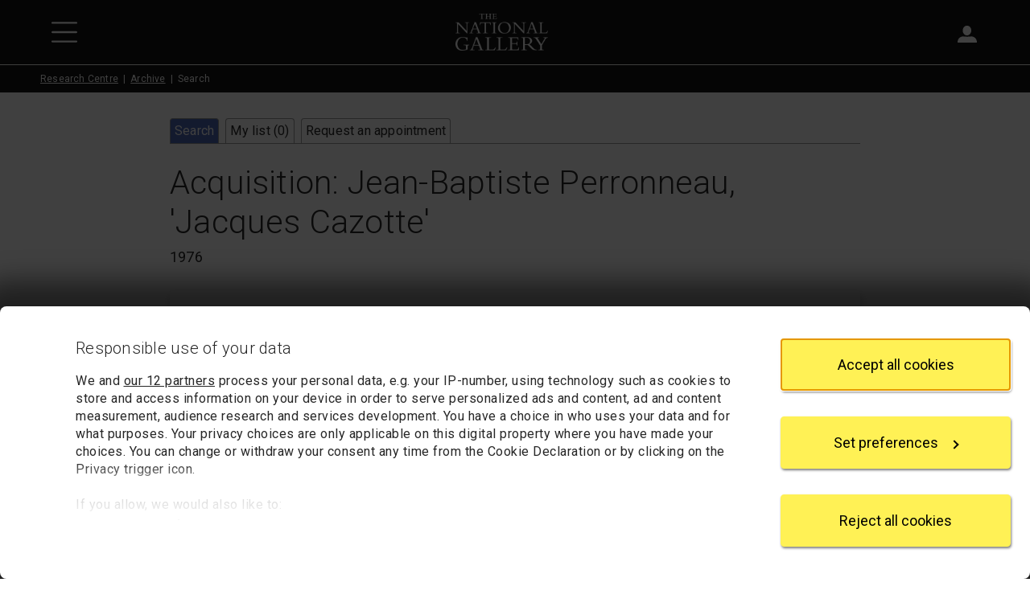

--- FILE ---
content_type: text/html; charset=utf-8
request_url: https://www.nationalgallery.org.uk/research/research-centre/archive/record/NG14/270
body_size: 8355
content:



<!DOCTYPE html>
<html lang="en-GB" data-bs-theme="light">
<head>
    <meta charset="utf-8">
    <meta name="viewport" content="width=device-width, initial-scale=1, shrink-to-fit=no">
    <title>Acquisition: Jean-Baptiste Perronneau, &#x27;Jacques Cazotte&#x27; | Archive | National Gallery, London</title>
        <meta name="description" content="Bought from Christie&#x27;s, 1976">
    <meta name="author" content="The National Gallery, London">

    <link rel="canonical" href="https://www.nationalgallery.org.uk/research/research-centre/archive/record/NG14/270">
    <link rel="icon" href="/favicon.ico">

    <link rel="preconnect" href="https://fonts.googleapis.com">
    <link rel="preconnect" href="https://fonts.gstatic.com" crossorigin>
    <link rel="stylesheet" href="https://fonts.googleapis.com/css2?family=Roboto:wght@300;400;500;700&amp;family=Cormorant+Garamond:wght@300;400;500;700&amp;display=swap" />

    <link rel="stylesheet" href="/css/base.bundle.css?v=BNY4yderRdAzhOIoZBNDXOioVb0" />
    <link rel="stylesheet" href="/css/partials.bundle.css?v=EWd4m32dGGgR5ATgcCZKtH99PxE" />

    
        <link rel="stylesheet" href="/v2/archive/css/archive.css?v=ne4VeifSnXiFIiU1Iqt3CZj_qM8" />
    

    




    <script data-cookieconsent="ignore">
    window.dataLayer = window.dataLayer || [];
    function gtag() {
        dataLayer.push(arguments);
    }

    gtag("consent", "default", {
        ad_personalization: "denied",
        ad_storage: "denied",
        ad_user_data: "denied",
        analytics_storage: "denied",
        functionality_storage: "denied",
        personalization_storage: "denied",
        security_storage: "granted",
        wait_for_update: 500
    });
    gtag("set", "ads_data_redaction", true);
    gtag("set", "url_passthrough", false);
</script>

<script data-cookieconsent="ignore">
    window["gtag_enable_tcf_support"] = true;
</script>

    <!-- Google Tag Manager -->
<script data-cookieconsent="ignore">
    (function (w, d, s, l, i) {
        w[l] = w[l] || []; w[l].push({
            'gtm.start':
                new Date().getTime(), event: 'gtm.js'
        }); var f = d.getElementsByTagName(s)[0],
            j = d.createElement(s), dl = l != 'dataLayer' ? '&l=' + l : ''; j.async = true; j.src =
                'https://www.googletagmanager.com/gtm.js?id=' + i + dl; f.parentNode.insertBefore(j, f);
    })(window, document, 'script', 'dataLayer', 'GTM-TW25HX');
</script>
<!-- End Google Tag Manager -->

    <script id="CookiebotConfiguration" type="application/json" data-cookieconsent="ignore">
    {
      "Frameworks": {
        "IABTCF2": {
          "AllowedVendors": [11, 68, 126, 132, 150, 259, 373, 524, 726, 755, 793, 804, 812, 877],
          "AllowedGoogleACVendors": []
        }
      }
    }
</script>

<script id="Cookiebot" src="https://consent.cookiebot.com/uc.js" data-cbid="7b3c581a-47fb-447f-ae48-1d195d909df2" data-framework="TCFv2.2" data-widget-enabled="false"></script>

</head>
<body>
    <!-- Google Tag Manager (noscript) -->
<noscript>
    <iframe src="https://www.googletagmanager.com/ns.html?id=GTM-TW25HX" height="0" width="0" style="display:none;visibility:hidden"></iframe>
</noscript>
<!-- End Google Tag Manager (noscript) -->


    



    




<a id="top" class="btn btn-primary visually-hidden-focusable" href="#content">Skip to main content</a>

<header class="top-bar ">
    <div class="icons d-flex">
        <div class="pw-container d-flex justify-content-between align-items-center">
            <div class="left-icons">
                    <button type="button" id="TopBarMenuButton" class="btn btn-icon btn-menu" aria-expanded="false" aria-controls="TopBarMenu">
                        <img class="open-icon" src="https://www.nationalgallery.org.uk/v3/img/icons/white/hamburger-menu.svg" alt="Open main menu">
                        <img class="close-icon" src="https://www.nationalgallery.org.uk/v3/img/icons/white/close.svg" alt="Close main menu">
                    </button>
            </div>
            <div class="logo">
                <a href="https://www.nationalgallery.org.uk/"><img src="https://www.nationalgallery.org.uk/v2/img/logos/ng-logo-white-320.png" alt="The National Gallery logo"></a>
            </div>
            <div class="right-icons">
                    <div class="search">
                        <button type="button" id="TopBarSearchButton1" class="btn btn-icon btn-search" aria-expanded="false" aria-controls="TopBarSearchForm">
                            <img src="https://www.nationalgallery.org.uk/v3/img/icons/white/search.svg" alt="Search">
                        </button>
                    </div>
                    <div class="sign-in d-none d-md-inline-block">
                        <p id="AccountStatusText" class="visually-hidden" aria-live="polite"></p>
                        <div class="dropdown anonymous-user" style="display: block" data-bs-theme="light">
                            <button type="button" id="SignInMenuButton" class="btn btn-icon btn-account dropdown-toggle" data-bs-toggle="dropdown" aria-expanded="false" aria-controls="SignInMenu">
                                <img src="https://www.nationalgallery.org.uk/v3/img/icons/white/account.svg" alt="Sign in">
                                <span class="sessionUserBasketStateWrap">
                                    <span class="sessionUserBasketState" style="display: none"></span>
                                </span>
                            </button>
                            <div id="SignInMenu" class="dropdown-menu" role="menu" aria-labelledby="SignInMenuButton">
                                <a class="dropdown-item" href="https://my.nationalgallery.org.uk/cart/details">
                                    <div class="basket-icon">
                                        <div class="sessionUserBasketItemsCount" style="display: none"></div>
                                    </div>My basket
                                </a>
                                <div class="dropdown-divider"></div>
                                <a class="dropdown-item" href="https://my.nationalgallery.org.uk/account/login?returnurl=https%3a%2f%2fwww.nationalgallery.org.uk%2fresearch%2fresearch-centre%2farchive%2frecord%2fNG14%2f270">
                                    <div class="spacer-icon"></div>Sign in
                                </a>
                            </div>
                        </div>
                        <div class="dropdown authenticated-user" style="display: none" data-bs-theme="light">
                            <button type="button" id="AccountMenuButton" class="btn btn-icon btn-account dropdown-toggle" data-bs-toggle="dropdown" aria-expanded="false" aria-controls="AccountMenu">
                                <img src="https://www.nationalgallery.org.uk/v3/img/icons/white/account.svg" alt="Account">
                                <span class="sessionUserBasketStateWrap">
                                    <span class="sessionUserBasketState" style="display: none"></span>
                                    <span class="sessionUserInitials" aria-hidden="true"></span>
                                </span>
                            </button>
                            <div id="AccountMenu" class="dropdown-menu" role="menu" aria-labelledby="AccountMenuButton">
                                <a class="dropdown-item" href="https://my.nationalgallery.org.uk/cart/details">
                                    <div class="basket-icon">
                                        <div class="sessionUserBasketItemsCount" style="display: none"></div>
                                    </div>My basket
                                </a>
                                <a class="dropdown-item" href="https://my.nationalgallery.org.uk/account/content"><div class="gear-icon"></div>My account</a>
                                <div class="dropdown-divider"></div>
                                <a class="dropdown-item" href="https://my.nationalgallery.org.uk/account/logout"><div class="spacer-icon"></div>Sign out</a>
                            </div>
                        </div>
                    </div>
            </div>
        </div>
    </div>

        <nav id="TopBarMenu" class="menu level-1" aria-label="Main menu" aria-hidden="true" data-bs-theme="light">
            <div class="position-relative">
                <div class="content level-1-content">
                    <ul>
                            <li class=" menu-item-wrapper">
                                    <a class="menu-item" href="https://www.nationalgallery.org.uk/">Home</a>
                            </li>
                            <li class=" menu-item-wrapper">
                                    
                                    
                                        <button id="Menu91262Button" type="button" class="menu-item menu-opener" data-open="91262" aria-expanded="false" aria-controls="91262">Visit us</button>
                                    
                            </li>
                            <li class=" menu-item-wrapper">
                                    
                                    
                                        <button id="Menu91268Button" type="button" class="menu-item menu-opener" data-open="91268" aria-expanded="false" aria-controls="91268">Exhibitions and events</button>
                                    
                            </li>
                            <li class=" menu-item-wrapper">
                                    
                                    
                                        <button id="Menu91272Button" type="button" class="menu-item menu-opener" data-open="91272" aria-expanded="false" aria-controls="91272">Art and artists</button>
                                    
                            </li>
                            <li class=" menu-item-wrapper">
                                    
                                    
                                        <button id="Menu91276Button" type="button" class="menu-item menu-opener" data-open="91276" aria-expanded="false" aria-controls="91276">Learning</button>
                                    
                            </li>
                            <li class=" menu-item-wrapper">
                                    
                                    
                                        <button id="Menu91280Button" type="button" class="menu-item menu-opener" data-open="91280" aria-expanded="false" aria-controls="91280">Research</button>
                                    
                            </li>
                            <li class=" menu-item-wrapper">
                                    <a class="menu-item" href="https://www.nationalgallery.org.uk/membership">Membership</a>
                            </li>
                            <li class=" menu-item-wrapper">
                                    
                                    
                                        <button id="Menu91288Button" type="button" class="menu-item menu-opener" data-open="91288" aria-expanded="false" aria-controls="91288">Support us</button>
                                    
                            </li>
                            <li class=" menu-item-wrapper">
                                    <a class="menu-item" href="https://shop.nationalgallery.org.uk/">Shop</a>
                            </li>
                    </ul>
                        <ul class="d-md-none">
                            <li class="menu-item-wrapper anonymous-user">
                                <a class="menu-item" href="https://my.nationalgallery.org.uk/account/login?returnurl=https%3a%2f%2fwww.nationalgallery.org.uk%2fresearch%2fresearch-centre%2farchive%2frecord%2fNG14%2f270">Sign in</a>
                            </li>
                            <li class="menu-item-wrapper authenticated-user" style="display: none">
                                <a class="menu-item" href="https://my.nationalgallery.org.uk/account/content">My account</a>
                            </li>
                            <li class="menu-item-wrapper authenticated-user" style="display: none">
                                <a class="menu-item" href="https://my.nationalgallery.org.uk/account/logout">Sign out (<span class="sessionUserInitials" aria-hidden="true"></span>)</a>
                            </li>
                        </ul>
                </div>
                <div class="angle-cut"></div>
                <div class="level-2-placeholder"></div>
            </div>
                <div id="91262" class="menu level-2">
                    <div class="content">
                        <button type="button" class="menu-heading" aria-label="Close Visit us">
                            Visit us
                        </button>
                            <ul>
                                    <li>
                                        <a class="menu-item" href="https://www.nationalgallery.org.uk/visiting/plan-your-visit">Plan your visit</a>
                                    </li>
                                    <li>
                                        <a class="menu-item" href="https://www.nationalgallery.org.uk/visiting/floorplans">Floorplans</a>
                                    </li>
                                    <li>
                                        <a class="menu-item" href="https://www.nationalgallery.org.uk/visiting/access">Access</a>
                                    </li>
                                    <li>
                                        <a class="menu-item" href="https://www.nationalgallery.org.uk/visiting/family-activities">Family activities</a>
                                    </li>
                                    <li>
                                        <a class="menu-item" href="https://www.nationalgallery.org.uk/visiting/eat-and-drink">Eat and drink</a>
                                    </li>
                                    <li>
                                        <a class="menu-item" href="https://www.nationalgallery.org.uk/visiting/across-the-uk">Across the UK</a>
                                    </li>
                                    <li>
                                        <a class="menu-item" href="https://www.nationalgallery.org.uk/visiting/virtual-gallery">Virtual Gallery</a>
                                    </li>
                            </ul>
                    </div>
                </div>
                <div id="91268" class="menu level-2">
                    <div class="content">
                        <button type="button" class="menu-heading" aria-label="Close Exhibitions and events">
                            Exhibitions and events
                        </button>
                            <ul>
                                    <li>
                                        <a class="menu-item" href="https://www.nationalgallery.org.uk/whats-on">What&#x27;s on now</a>
                                    </li>
                                    <li>
                                        <a class="menu-item" href="https://www.nationalgallery.org.uk/exhibitions">Exhibitions</a>
                                    </li>
                                    <li>
                                        <a class="menu-item" href="https://www.nationalgallery.org.uk/events">Events</a>
                                    </li>
                            </ul>
                    </div>
                </div>
                <div id="91272" class="menu level-2">
                    <div class="content">
                        <button type="button" class="menu-heading" aria-label="Close Art and artists">
                            Art and artists
                        </button>
                            <ul>
                                    <li>
                                        <a class="menu-item" href="https://www.nationalgallery.org.uk/paintings/explore-the-collection">Explore the collection</a>
                                    </li>
                                    <li>
                                        <a class="menu-item" href="https://www.nationalgallery.org.uk/paintings/must-sees">Highlights from the collection</a>
                                    </li>
                                    <li>
                                        <a class="menu-item" href="https://www.nationalgallery.org.uk/paintings/latest-arrivals">Latest arrivals</a>
                                    </li>
                                    <li>
                                        <a class="menu-item" href="https://www.nationalgallery.org.uk/paintings/picture-of-the-month">Picture of the month</a>
                                    </li>
                                    <li>
                                        <a class="menu-item" href="https://www.nationalgallery.org.uk/paintings/residency-programmes">Contemporary residencies</a>
                                    </li>
                                    <li>
                                        <a class="menu-item" href="https://www.nationalgallery.org.uk/stories">Latest stories</a>
                                    </li>
                            </ul>
                    </div>
                </div>
                <div id="91276" class="menu level-2">
                    <div class="content">
                        <button type="button" class="menu-heading" aria-label="Close Learning">
                            Learning
                        </button>
                            <ul>
                                    <li>
                                        <a class="menu-item" href="https://www.nationalgallery.org.uk/learning/about-learning">About Learning</a>
                                    </li>
                                    <li>
                                        <a class="menu-item" href="https://www.nationalgallery.org.uk/learning/primary-schools">Primary schools</a>
                                    </li>
                                    <li>
                                        <a class="menu-item" href="https://www.nationalgallery.org.uk/learning/secondary-schools">Secondary schools</a>
                                    </li>
                                    <li>
                                        <a class="menu-item" href="https://www.nationalgallery.org.uk/learning/send-programme">SEND programme</a>
                                    </li>
                                    <li>
                                        <a class="menu-item" href="https://www.nationalgallery.org.uk/learning/courses">Courses</a>
                                    </li>
                                    <li>
                                        <a class="menu-item" href="https://www.nationalgallery.org.uk/learning/roden-centre-for-creative-learning">The Roden Centre for Creative Learning</a>
                                    </li>
                            </ul>
                    </div>
                </div>
                <div id="91280" class="menu level-2">
                    <div class="content">
                        <button type="button" class="menu-heading" aria-label="Close Research">
                            Research
                        </button>
                            <ul>
                                    <li>
                                        <a class="menu-item" href="https://www.nationalgallery.org.uk/research">About research</a>
                                    </li>
                                    <li>
                                        <a class="menu-item" href="https://www.nationalgallery.org.uk/research/our-researchers">Our researchers</a>
                                    </li>
                                    <li>
                                        <a class="menu-item" href="https://www.nationalgallery.org.uk/research/library-and-archive">Library and Archive</a>
                                    </li>
                            </ul>
                    </div>
                </div>
                <div id="91288" class="menu level-2">
                    <div class="content">
                        <button type="button" class="menu-heading" aria-label="Close Support us">
                            Support us
                        </button>
                            <ul>
                                    <li>
                                        <a class="menu-item" href="https://www.nationalgallery.org.uk/support-us">Support us</a>
                                    </li>
                                    <li>
                                        <a class="menu-item" href="https://www.nationalgallery.org.uk/support-us/make-a-donation">Donate today</a>
                                    </li>
                                    <li>
                                        <a class="menu-item" href="https://www.nationalgallery.org.uk/support-us/leave-a-legacy">Leave a legacy</a>
                                    </li>
                                    <li>
                                        <a class="menu-item" href="https://www.nationalgallery.org.uk/support-us/join-the-patrons">Join the Patrons</a>
                                    </li>
                                    <li>
                                        <a class="menu-item" href="https://www.nationalgallery.org.uk/support-us/individuals-trusts-and-foundations">Individuals, Trusts and Foundations</a>
                                    </li>
                                    <li>
                                        <a class="menu-item" href="https://www.nationalgallery.org.uk/support-us/corporate-support">Corporate support</a>
                                    </li>
                            </ul>
                    </div>
                </div>
        </nav>
        <div id="TopBarSearchForm" class="search-form" role="search" aria-label="Site" aria-hidden="true" data-bs-theme="light">
            <div class="pw-container">
                <div class="row">
                    <div class="col-12 col-xs-12">
                        <div class="content">
                            <form action="https://www.nationalgallery.org.uk/search" method="get">
                                <button type="button" id="TopBarCloseSearchButton" class="close-button">
                                    <img src="https://www.nationalgallery.org.uk/v2/img/icons/close-thin.svg" alt="Close search form">
                                </button>
                                <div class="heading mb-4">Search</div>
                                <fieldset>
                                    <legend class="visually-hidden">Area to search</legend>
                                    
    <div class="radiobutton-ng clearfix ">
        <input type="radio" id="area-1" name="area" value="" checked >
        <div class="label">
            <label for="area-1">
                Entire website
            </label>
        </div>
    </div>

                                    
    <div class="radiobutton-ng clearfix ">
        <input type="radio" id="area-2" name="area" value="painting"  >
        <div class="label">
            <label for="area-2">
                Paintings
            </label>
        </div>
    </div>

                                    
    <div class="radiobutton-ng clearfix ">
        <input type="radio" id="area-3" name="area" value="artist"  >
        <div class="label">
            <label for="area-3">
                Artists
            </label>
        </div>
    </div>

                                    
    <div class="radiobutton-ng clearfix ">
        <input type="radio" id="area-4" name="area" value="event"  >
        <div class="label">
            <label for="area-4">
                Events
            </label>
        </div>
    </div>

                                </fieldset>
                                <label for="TopBarSearchBox" class="visually-hidden" tabindex="-1">Enter your search text</label>
                                <div class="text-and-button">
                                    <input type="text" id="TopBarSearchBox" class="textbox" name="q" autocomplete="on">
                                    <button type="submit" id="TopBarSearchButton2" class="submit-button"><img src="https://www.nationalgallery.org.uk/v2/img/icons/search-grey.svg" alt="Search"></button>
                                </div>
                            </form>
                        </div>
                    </div>
                </div>
            </div>
        </div>

    <script>
        var sSharingCookieName = "ngSessOn";
        var sDataInitials = "ngSessUser";
        var sDataBasketCount = "ngSessBasket";
        var sDataMembershipStatus = "ngSessMember";
        var sDataUserId = "ngSessUid";
        var tNewApiSessionUrl = "https://my.nationalgallery.org.uk/api/session/sessionkey";
    </script>
</header>


<div class="main top-bar-sm">

    <nav aria-label="Breadcrumb" class="breadcrumb-top-bar">
        <ol class="breadcrumb contained-content align-with-topnav">
            <li class="breadcrumb-item"><a href="/research/research-centre">Research Centre</a></li>
            <li class="breadcrumb-item"><a href="/research/research-centre/archive">Archive</a></li>
            <li class="breadcrumb-item active" aria-current="page">Search</li>
        </ol>
    </nav>

    <main class="archive-app">
        



        <div class="pw-container">
            <div class="pw-row justify-content-center">
                <div class="col-12 col-md-10 col-xl-9">
                    <div class="archive">
                        <img alt="" class="print-logo" src="/custom/ng/img/whiteNgLogo.gif" width="200">
                        <nav class="tabs no-print" aria-label="Archive">
                            <ul>
                                <li class="tab current">
                                    <a href="/research/research-centre/archive/search">Search</a>
                                </li>
                                <li class="tab ">
                                    <a href="/research/research-centre/archive/my-list">
                                        My list (<span class="saved-records-count">0</span>)
                                    </a>
                                </li>
                                <li class="tab ">
                                    <a href="/research/research-centre/archive/request-an-appointment">Request an appointment</a>
                                </li>
                            </ul>
                        </nav>
                        <a id="content" class="visually-hidden"></a>
                        <h1 class="heading">Acquisition: Jean-Baptiste Perronneau, 'Jacques Cazotte'</h1>
                        <p class="summary">1976</p>
                        <div class="body">
                            



<div class="record-details">
    <div class="table-container">
        


<div class="button-bar saved-records-form no-print">
<form action="/research/research-centre/archive/save/NG14/270" class="save-form" method="post">            <div>
                <input type="image" src="/v2/archive/img/add-vertical.gif" alt="Add to my list">
                <input type="hidden" name="showpopup" value="false">
            </div>
</form></div>

        <h2 class="label">
            Title
        </h2>
        <div class="value">
            Acquisition: Jean-Baptiste Perronneau, &#x27;Jacques Cazotte&#x27;
        </div>
        <h2 class="label">
            Date
        </h2>
        <div class="value">
            1976
        </div>
        <h2 class="label">
            Archive reference number
        </h2>
        <div class="value">
            NG14/270
        </div>
        <h2 class="label">
            Description
        </h2>
        <div class="value">
            <p>Bought from Christie&#39;s, 1976</p>
        </div>
        <h2 class="label">
            Record type
        </h2>
        <div class="value">
            Series
        </div>
            <h2 class="label">
                Paintings referenced in this record
            </h2>
            <div class="value">
                            <a href="/paintings/NG6435" title="Information about painting NG6435">NG6435</a>            </div>
    </div>
    <nav class="toolbar-links">
            <span><a href="/research/research-centre/archive/record/NG14">Up to parent record NG14</a></span>
            <span>No child record</span>
    </nav>
    <p class="back-link no-print">
<a href="/research/research-centre/archive/search">Back to search results</a>    </p>
    <p class="session-warning no-print">
	Your list will only be saved temporarily. Inactivity of more than 20 minutes could
	result in the loss of your list. If you would like to keep a record of your list,
	we suggest you print it out or email it to yourself.
</p>
<p class="session-warning no-print">
	Your list of records will be sent to us if you request an appointment, and a summary
	will be included in your appointment email notification.
</p>

</div>

                        </div>
                    </div>
                </div>
            </div>
        </div>
    </main>
</div>


<footer class="footer ">
    <h2 class="visually-hidden">Footer</h2>
        <div class="address-and-signup">
            <div class="pw-container">
                <div class="pw-row align-items-center">
                    <div class="col-12 col-xs-12 col-sm-6">
        <div class="logo">
            <img src="https://www.nationalgallery.org.uk/v2/img/logos/ng-logo-white-320.png" alt="The National Gallery">
        </div>
        <div class="address">
            <address>
                <div class="postal">
                    Trafalgar Square<br>
                    London<br>
                    WC2N 5DN
                </div>
                <div class="email">
                    <a href="mailto:hello@nationalgallery.org.uk">hello@nationalgallery.org.uk</a>
                </div>
            </address>
        </div>
                    </div>
                    <div class="col-12 col-xs-12 col-sm-6">
                        <div class="signup">
                            <h3 class="title">Brighten up your inbox</h3>
                            <div class="text">
                                <p>Experience the wonder of art with all the latest news from the Gallery, updates on exhibitions, plus occasional offers and information on how to support us.</p>
                            </div>
                            <div class="button">
                                <a class="btn btn-primary btn-sm btn-next" href="https://www.nationalgallery.org.uk/subscribe">Sign up<span class='visually-hidden'> for emails</span></a>
                            </div>
                        </div>
                    </div>
                </div>
            </div>
        </div>
    <div class="links">
        <div class="pw-container">
            <div class="pw-row">
                    <nav class="col-12 col-xs-12 col-sm-6 col-md-3 links-list" aria-label="About us">
                        <h3 class="title">About us</h3>
                            <ul>
                                    <li><a href="https://www.nationalgallery.org.uk/about-us/faq">Frequently asked questions</a></li>
                                    <li><a href="https://www.nationalgallery.org.uk/about-us">Organisation</a></li>
                                    <li><a href="https://www.nationalgallery.org.uk/about-us/project-domani">Project Domani</a></li>
                                    <li><a href="https://www.nationalgallery.org.uk/about-us/press-and-media">Press</a></li>
                            </ul>
                    </nav>
                    <nav class="col-12 col-xs-12 col-sm-6 col-md-3 links-list" aria-label="Commercial">
                        <h3 class="title">Commercial</h3>
                            <ul>
                                    <li><a href="https://shop.nationalgallery.org.uk/">Shop</a></li>
                                    <li><a href="https://www.nationalgallery.org.uk/venue-hire">Venue hire</a></li>
                                    <li><a href="https://www.nationalgallery.org.uk/visiting/group-and-private-tours">Group and private tours</a></li>
                                    <li><a href="https://www.nationalgalleryimages.co.uk/">Picture library</a></li>
                            </ul>
                    </nav>
                    <nav class="col-12 col-xs-12 col-sm-6 col-md-3 links-list" aria-label="Work with us">
                        <h3 class="title">Work with us</h3>
                            <ul>
                                    <li><a href="https://www.nationalgallery.org.uk/about-us/partnering-with-the-national-gallery">Partnering with the Gallery</a></li>
                                    <li><a href="https://www.nationalgallery.org.uk/about-us/partnering-with-the-national-gallery/borrowing-from-the-national-gallery-a-guide">Borrowing from the Gallery</a></li>
                                    <li><a href="https://www.nationalgallery.org.uk/about-us/jobs/working-at-the-gallery">Jobs</a></li>
                            </ul>
                    </nav>
                    <nav class="col-12 col-xs-12 col-sm-6 col-md-3 links-list" aria-label="User information">
                        <h3 class="title">User information</h3>
                            <ul>
                                    <li><a href="https://www.nationalgallery.org.uk/accessibility">Accessibility</a></li>
                                    <li><a href="https://www.nationalgallery.org.uk/general-privacy-notice">Privacy notice</a></li>
                                    <li><a href="https://www.nationalgallery.org.uk/cookies-policy">Cookies policy</a></li>
                                    <li><a href="javascript:Cookiebot.renew()">Change cookie settings</a></li>
                                    <li><a href="https://www.nationalgallery.org.uk/terms-of-use">Website terms of use</a></li>
                                    <li><a href="https://www.nationalgallery.org.uk/about-us/organisation/policies/modern-slavery-and-human-trafficking-statement">Modern Slavery Statement</a></li>
                            </ul>
                    </nav>
            </div>
        </div>
    </div>
        <div class="pw-container">
            <div class="social">
                <h3 class="title">Follow our stories</h3>
                

<div class="icons">
    <a href="https://www.facebook.com/thenationalgallery"><img src="https://www.nationalgallery.org.uk/v2/img/logos/facebook-circle.svg" alt="Facebook"></a>
    <a href="https://www.youtube.com/user/nationalgalleryuk"><img src="https://www.nationalgallery.org.uk/v2/img/logos/youtube-circle.svg" alt="YouTube"></a>
    <a href="https://www.instagram.com/nationalgallery/"><img src="https://www.nationalgallery.org.uk/v2/img/logos/instagram-circle.svg" alt="Instagram"></a>
    <a href="https://www.threads.net/@nationalgallery"><img src="https://www.nationalgallery.org.uk/v2/img/logos/threads-circle.svg" alt="Threads"></a>
    <a href="https://twitter.com/nationalgallery"><img src="https://www.nationalgallery.org.uk/v2/img/logos/x-circle.svg" alt="X"></a>
    <a href="https://www.tiktok.com/@nationalgallerylondon"><img src="https://www.nationalgallery.org.uk/v2/img/logos/tiktok-circle.svg" alt="TikTok"></a>
</div>

            </div>
        </div>
    <div class="copyright">
        <div class="pw-container">
            Copyright &copy; 2016&ndash;2026 The National Gallery
        </div>
    </div>
</footer>




    <script src="/js/base.bundle.js?v=_0W2WH_-_0VslHclPYIDEgqyrBE"></script>
    <script src="/js/partials.bundle.js?v=BqQ0kY5BhyRMSDOn4fP28ki50BU"></script>

    
        <script src="/v2/archive/js/jquery.ui.datepicker-en-GB.js?v=ddMM5nbrL36pJ7I9h8agv9pbIxQ"></script>
        <script src="/v2/archive/js/archive.js?v=zog5Ml59VgsEcEg8ugghCmjIpU4"></script>
    

    
    

        <script>

                attachPopup({
                    id: "ngPopupGalleryEntry",
                    matchUrl: "k=GalleryEntry",
                    desktopImage: "/media/35614/desktop-pop-up-stubbs-6569.jpg",
                    mobileImage: "/media/35613/mobile-pop-up-stubbs-ng6569.jpg",
                    title: "<p>Members enjoy priority booking, previews and exclusive benefits</p>",
                    subtitle: "Already a Member? Sign in to book entry.",
                    button1Text: "Sign in as a Member",
                    button1Url: "https://my.nationalgallery.org.uk/account/login?returnurl=%2Fevents%3Fk%3DGalleryEntry2",
                    button2Text: "Continue to book entry",
                    button2Url: "",
                });
            
                attachPopup({
                    id: "ngPopupNeoImps",
                    matchUrl: "k=NeoImp1",
                    desktopImage: "/media/ycmd3qz1/desktop.jpg",
                    mobileImage: "/media/mqch00ys/mobile.jpg",
                    title: "<p>Members see our exhibitions first and for free.&nbsp;<a href=\"/membership\" title=\"Membership\">Become a Member today.</a></p>",
                    subtitle: "Already a Member? Sign in to book your tickets.",
                    button1Text: "Sign in as a Member",
                    button1Url: "https://my.nationalgallery.org.uk/account/login?returnurl=%2Fevents%3Fk%3DNeoImp2",
                    button2Text: "Continue to book tickets",
                    button2Url: "",
                });
            
                attachPopup({
                    id: "ngPopupWrightofDerby",
                    matchUrl: "k=WrightofDerby1",
                    desktopImage: "/media/kjdjyicp/wod-memebership-475-x-672.jpg",
                    mobileImage: "/media/g2xgberz/wod-memebership-510-x-263.jpg",
                    title: "<p>Members see our exhibitions first and for free.&nbsp;<a href=\"/membership\" title=\"Membership\">Become a Member today.</a></p>",
                    subtitle: "Already a Member? Sign in to book your tickets.",
                    button1Text: "Sign in as a Member",
                    button1Url: "https://my.nationalgallery.org.uk/account/login?returnurl=%2Fevents%3Fk%3DWrightofDerby2",
                    button2Text: "Continue to book tickets",
                    button2Url: "",
                });
                    </script>

    



    <link rel="stylesheet" href="/v2/css/umbraco-forms.css?v=gH34QuuXoUZenO6A9x2DZh9JhEw" />

    
</body>
</html>


--- FILE ---
content_type: text/css; charset=UTF-8
request_url: https://www.nationalgallery.org.uk/v2/archive/css/archive.css?v=ne4VeifSnXiFIiU1Iqt3CZj_qM8
body_size: 1597
content:
.top-bar .search{display:none!important}.archive-app .sub-heading{border-bottom:1px dashed #9b9b9b;padding-bottom:.5rem;margin-bottom:1.5rem}.archive-app .summary{font-size:var(--fs-b);line-height:normal;margin-bottom:2rem;max-width:640px}.archive-app fieldset{margin-bottom:1rem}.archive-app legend{color:#262626;font-weight:300;font-size:var(--fs-b)}.archive-app input[type=text],.archive-app select,.archive-app textarea{border:var(--form-field-border);border-radius:var(--form-field-border-radius);padding:var(--form-field-padding)}.archive-app input[type=image]{border:0}.archive-app input[type=submit]{width:auto}.archive-app .hidden,.archive-app .print-logo{display:none}.archive-app .input-validation-error{border-color:#d0021b}.archive-app .field-validation-valid{display:none}.archive-app .field-validation-error{color:#b00030;display:block}.archive-app .archive{padding:2rem 0}.archive-app .archive-breadcrumb{font-size:var(--fs-aa);margin:1rem 0 1.5rem 0}.archive-app .archive-breadcrumb a{color:inherit}.archive-app .tabs{margin-bottom:1.5rem}.archive-app .tabs ul{border-bottom:1px solid #9b9b9b;list-style:none;padding:0}.archive-app .tabs ul li{margin-right:4px}.archive-app .tab{border-top:1px solid #9b9b9b;border-right:1px solid #9b9b9b;border-left:1px solid #9b9b9b;border-top-left-radius:var(--bs-border-radius-sm);border-top-right-radius:var(--bs-border-radius-sm);display:inline-block;padding:3px 5px}.archive-app .tab a{color:inherit;text-decoration:none}.archive-app .tab.current{background-color:var(--purple-500)}.archive-app .tab.current a{color:#fff}.archive-app .search-form{border-bottom:1px dashed #9b9b9b;padding-bottom:1rem;margin-bottom:1rem}.archive-app .input-row{margin-bottom:1rem}.archive-app .input-row input{margin-bottom:.5rem}.archive-app .input-row .example{font-size:var(--fs-aa)}.archive-app .editor-field{margin-bottom:1rem}.archive-app .year-input{width:4rem}.archive-app .clear-results{margin-bottom:1rem}.archive-app .search-results ol{list-style:none;padding:0}.archive-app .search-results .record{border-radius:var(--bs-border-radius-sm);box-shadow:var(--shadow-sm);margin:1rem 0;padding:.5rem;min-height:120px}.archive-app .results-per-page,.archive-app .results-sort-order{margin-bottom:.5rem}.archive-app .thumbnail{float:right}.archive-app .pagination,.archive-app .viewing,.archive-app .pages{display:block;margin:1rem 0}.archive-app .pagination{font-size:var(--fs-aa);text-align:center}.archive-app .pages a{display:inline-block;text-decoration:none}.archive-app .pages a.current{background-color:var(--purple-500);color:#fff}.archive-app .pages .current,.archive-app .pages .page,.archive-app .pages .prevLink,.archive-app .pages .nextLink{border:1px solid #9b9b9b;border-radius:var(--bs-border-radius-sm);padding:5px 12px;margin:0 8px 10px 0}.archive-app .toolbar-links span{margin-right:1.5rem}.archive-app .record-details .table-container{margin-bottom:1.5rem}.archive-app .record-details .table-container{border-radius:var(--bs-border-radius-sm);box-shadow:var(--shadow-sm);padding:15px}.archive-app .record-details .label{margin-bottom:.5rem}.archive-app .record-details .value{margin-bottom:1.5rem}.archive-app .record-details .button-bar{margin:1rem;float:right}.archive-app .record-details .toolbar-links{margin-bottom:1rem}.archive-app .session-warning{font-size:var(--fs-aa)}.archive-app #Message,.archive-app #ToAddress,.archive-app .text-box{width:100%;max-width:350px}.archive-app #ToAddress{margin-bottom:.5rem}.archive-app .rightBottomPanel{display:none}.archive-app .footer a,.archive-app .footer a:visited,.archive-app .footer a:hover{color:#fff;text-decoration:none}.archive-app .footer .btn-next{background-color:#fff;color:inherit;padding-left:1.95rem;padding-right:1.67rem}.archive-app .footer .btn-next:not(:disabled):not(.disabled):active,.archive-app .footer .btn-next:focus,.archive-app .footer .btn-next:hover,.archive-app .footer .btn-next:active{background-color:#ffd333;border-color:#ffd333;color:#272727;outline:0}.archive-app .footer .btn-next::after{content:'';position:relative;display:inline-block;right:-.775rem;top:.05em;width:0;height:0;border-style:solid;border-width:.35em 0 .35em .35em;border-color:transparent transparent transparent #4a4a4a}@media(min-width:576px){.archive-app .archive-breadcrumb{padding-left:36px}}@media(min-width:768px){.archive-app .archive-breadcrumb{padding-left:90px}}